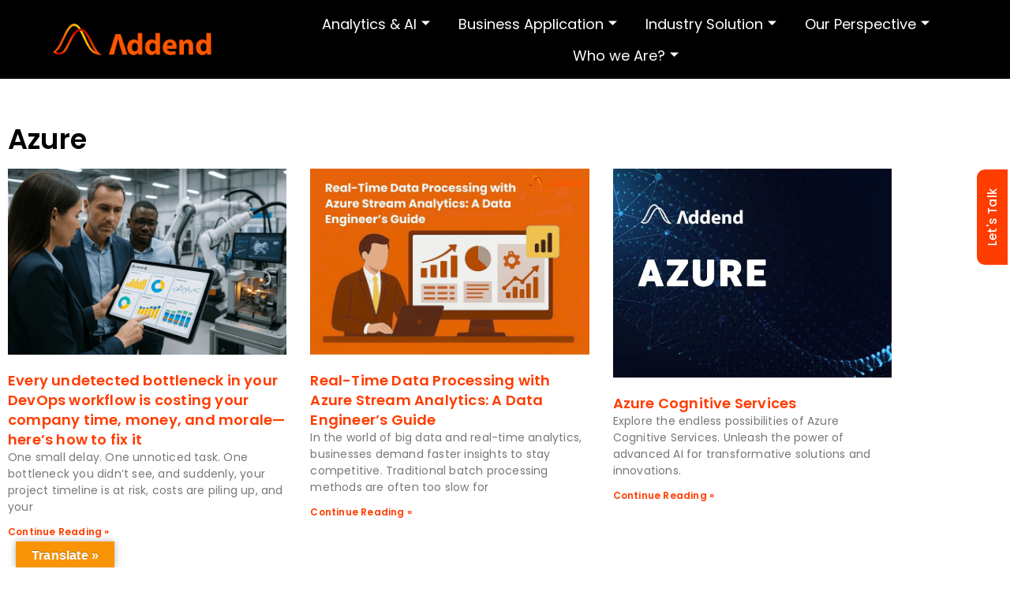

--- FILE ---
content_type: application/javascript
request_url: https://cdn-cmlhl.nitrocdn.com/SFwMHuoIUyOXMIZUgrtxdjjtdcANbHzE/assets/desktop/optimized/rev-60a753d/ads.kwanzoo.com/embed-code/nitro-min-12873
body_size: 4715
content:
var KwanzooSDK=function(){"use strict";const e={apiBase:"https://ads-api.kwanzoo.com/api/v1",cookieName:"_kwanzoo_vid",sessionKey:"_kwanzoo_sid",consentKey:"_kwanzoo_consent",cookieExpiryDays:365,flushInterval:5e3,batchSize:10,get BATCH_ENDPOINT(){return`${this.apiBase}/publish/batch`},get CONFIG_ENDPOINT(){return`${this.apiBase}/config/`}};class t{constructor(e){this.config=e}get(e){return document.cookie.split("; ").reduce((t,i)=>{const s=i.split("=");return s[0]===e?decodeURIComponent(s[1]):t},"")}set(e,t,i){const s=86400*(i||this.config.cookieExpiryDays);document.cookie=`${e}=${encodeURIComponent(t)}; Max-Age=${s}; Path=/; SameSite=Lax`}getMarketingCookies(e={}){const t={};return Object.entries(e).forEach(([e,i])=>{e.endsWith("_cookie_name")&&i&&(t[e]=this.get(i))}),t}}class i{constructor(e){this.config=e}safeJSONParse(e){try{return JSON.parse(e)}catch(e){return null}}getJson(e){try{const t=localStorage.getItem(e);return this.safeJSONParse(t)}catch(e){return null}}setJson(e,t){try{localStorage.setItem(e,JSON.stringify(t))}catch(e){}}remove(e){try{localStorage.removeItem(e)}catch(e){}}getSessionItem(e){try{return sessionStorage.getItem(e)}catch(e){return null}}setSessionItem(e,t){try{sessionStorage.setItem(e,t)}catch(e){}}}class s{constructor(e){this.config=e,this.queue=[],this.flushTimer=null,this._lastFlushTime=0,this._debounceMs=200,this._isFlushing=!1,this._pendingFlush=!1,this._failedQueue=[],this._maxRetries=e.maxRetries||3,this._retryDelay=e.retryDelay||1e3,this._maxRetryDelay=e.maxRetryDelay||3e4;const t=()=>{const e=Date.now();e-this._lastFlushTime<this._debounceMs||(this._lastFlushTime=e,this.flush(!0))};window.addEventListener("pagehide",t,{passive:!0}),window.addEventListener("beforeunload",t,{passive:!0})}enqueue(e){e&&(this.queue.push(e),this.queue.length>=this.config.batchSize&&this.flush())}async flush(e=!1){if(this._isFlushing)this._pendingFlush=!0;else if(this.queue.length||this._failedQueue.length){this._isFlushing=!0,this._pendingFlush=!1;try{const t=this._failedQueue.splice(0,this._failedQueue.length),i=this.queue.splice(0,this.queue.length),s=[...t,...i];if(!s.length)return;console.debug(`[KwanzooSDK] Flushing ${s.length} event(s) ${e?"(final flush)":""}`,t.length>0?`(${t.length} retries)`:"");const n=JSON.stringify(s);await this._sendEventsWithRetry(n,e,s)||e||(console.debug(`[KwanzooSDK] Adding ${s.length} events to failed queue for retry`),this._addToFailedQueue(s))}catch(e){console.error("[KwanzooSDK] Flush error:",e)}finally{this._isFlushing=!1,this._pendingFlush&&(this.queue.length>0||this._failedQueue.length>0)&&(console.debug("[KwanzooSDK] Executing pending flush"),setTimeout(()=>this.flush(e),0))}}}async _sendEventsWithRetry(e,t,i,s=0){try{if(t&&navigator.sendBeacon)try{if(navigator.sendBeacon(this.config.BATCH_ENDPOINT,e))return console.debug("[KwanzooSDK] Events sent via sendBeacon"),this._markEventsAsSuccessful(i),!0}catch(e){console.debug("[KwanzooSDK] sendBeacon failed:",e)}if("function"==typeof fetch){const n=await fetch(this.config.BATCH_ENDPOINT,{method:"POST",headers:{"Content-Type":"application/json"},body:e,keepalive:!0});if(n.ok)return console.debug("[KwanzooSDK] Events sent via fetch"),this._markEventsAsSuccessful(i),!0;if(this._shouldRetryOnStatus(n.status)&&s<this._maxRetries&&!t){const o=this._calculateRetryDelay(s);return console.debug(`[KwanzooSDK] Server returned ${n.status}, retrying in ${o}ms (attempt ${s+1}/${this._maxRetries})`),await this._sleep(o),await this._sendEventsWithRetry(e,t,i,s+1)}return console.debug(`[KwanzooSDK] Server returned ${n.status}, giving up after ${s} retries`),!1}return console.debug("[KwanzooSDK] No send method available"),!1}catch(n){if(console.debug("[KwanzooSDK] Send failed:",n.message),s<this._maxRetries&&!t){const n=this._calculateRetryDelay(s);return console.debug(`[KwanzooSDK] Retrying in ${n}ms (attempt ${s+1}/${this._maxRetries})`),await this._sleep(n),await this._sendEventsWithRetry(e,t,i,s+1)}return console.error(`[KwanzooSDK] Failed after ${s} retries`),!1}}_shouldRetryOnStatus(e){return 429===e||e>=500&&e<600}_calculateRetryDelay(e){const t=Math.min(this._retryDelay*Math.pow(2,e),this._maxRetryDelay),i=.25*t*(2*Math.random()-1);return Math.floor(t+i)}_sleep(e){return new Promise(t=>setTimeout(t,e))}_addToFailedQueue(e){const t=e.map(e=>({...e,_retryCount:(e._retryCount||0)+1,_firstFailedAt:e._firstFailedAt||Date.now()})),i=t.filter(e=>!(Date.now()-e._firstFailedAt>36e5)||(console.warn("[KwanzooSDK] Dropping event older than 1 hour:",e.type),!1));this._failedQueue.push(...i);const s=this.config.maxFailedQueueSize||100;if(this._failedQueue.length>s){const e=this._failedQueue.splice(0,this._failedQueue.length-s);console.warn(`[KwanzooSDK] Failed queue exceeded ${s}, dropped ${e.length} oldest events`)}}_markEventsAsSuccessful(e){console.debug(`[KwanzooSDK] Successfully sent ${e.length} events`)}async _sendEvents(e,t){if(t&&navigator.sendBeacon)try{if(navigator.sendBeacon(this.config.BATCH_ENDPOINT,e))return void console.debug("[KwanzooSDK] Events sent via sendBeacon")}catch(e){console.debug("[KwanzooSDK] sendBeacon failed:",e)}if("function"==typeof fetch)try{const t=await fetch(this.config.BATCH_ENDPOINT,{method:"POST",headers:{"Content-Type":"application/json"},body:e,keepalive:!0});t.ok||console.debug(`[KwanzooSDK] Server returned ${t.status}`),console.debug("[KwanzooSDK] Events sent via fetch")}catch(e){throw console.debug("[KwanzooSDK] Fetch failed:",e),e}}scheduleFlush(){this.flushTimer?console.debug("[KwanzooSDK] Flush timer already scheduled"):(console.debug(`[KwanzooSDK] Scheduling flush every ${this.config.flushInterval}ms`),this.flushTimer=setInterval(()=>{this.queue.length>0&&(console.debug("[KwanzooSDK] Scheduled flush triggered"),this.flush())},this.config.flushInterval))}stopFlush(){this.flushTimer&&(clearInterval(this.flushTimer),this.flushTimer=null,console.debug("[KwanzooSDK] Flush timer stopped"))}}class n{constructor(e,t){this.cookieManager=e,this.config=t}async fetchConfig(e){try{const t=this.cookieManager.get(this.config.cookieName),i=this.cookieManager.get(`${this.config.cookieName}_synced`),s=location.href||document.referrer||"",n=new URLSearchParams({visitorId:t||"",visitorSynced:i||"false",url:encodeURIComponent(s)}),o=`${this.config.CONFIG_ENDPOINT}${e}?${n.toString()}`,a=await fetch(o,{cache:"no-store"});if(!a.ok)throw new Error(`Config fetch failed: ${a.status}`);return await a.json()}catch(e){throw console.debug("[KwanzooSDK] fetchConfig error",e),e}}}function o(){const e=crypto.getRandomValues(new Uint8Array(16));e[6]=15&e[6]|64,e[8]=63&e[8]|128;const t=[...e].map(e=>e.toString(16).padStart(2,"0"));return[t.slice(0,4).join(""),t.slice(4,6).join(""),t.slice(6,8).join(""),t.slice(8,10).join(""),t.slice(10,16).join("")].join("-")}class a{constructor(e,t,i){this.cookieManager=e,this.storageManager=t,this.config=i,this._resetTrackingState()}_resetTrackingState(){this._state=null,this._startTime=null,this._totalTimeSpent=0,this._lastSentTime=0,this._isTracking=!1,this._sendCount=0,this._lastScrollPercent=0,this._periodicTimer=null,this._scrollThresholds=[25,50,75,90,100]}getOrCreateVisitorId(){let e=this.cookieManager.get(this.config.cookieName);return e||(e=o(),this.cookieManager.set(this.config.cookieName,e,this.config.cookieExpiryDays)),e}markVisitorSynced(){const e=`${this.config.cookieName}_synced`;return this.cookieManager.get(e)||this.cookieManager.set(e,"true",this.config.cookieExpiryDays),!0}initializeState(e){const t=this.getOrCreateVisitorId();let i=this.storageManager.getSessionItem(this.config.sessionKey)||o();this.storageManager.getSessionItem(this.config.sessionKey)||this.storageManager.setSessionItem(this.config.sessionKey,i);return{siteId:e,visitorId:t,sessionId:i,pageId:"p_"+o(),customParams:window.KwanzooSDK&&window.KwanzooSDK.customParams||{},config:null,vendors:null}}makeEvent(e,t,i){const s={type:String(e||"custom"),timestamp:Date.now(),userId:i.config?.userId,siteId:i.siteId,visitorId:i.visitorId,sessionId:i.sessionId,pageId:i.pageId,url:location.href,referrer:document.referrer||"",screenResolution:`${screen.width}x${screen.height}`,viewportSize:`${window.innerWidth}x${window.innerHeight}`,data:{...t||{}}};return"page_load"===e&&(s.mapCookies=this.cookieManager.getMarketingCookies(i.config?.mapConfigs||{}),s.customParams=i.customParams||{}),s}startPageTracking(e,t){this._state=e,this._startTime=Date.now(),this._isTracking=!0,this._setupPeriodicTracking(t),this._setupScrollTracking(t),this._setupVisibilityTracking(t),this._setupUnloadTracking(t)}_setupPeriodicTracking(e){const t=()=>{const i=this._getNextInterval();this._periodicTimer=setTimeout(()=>{this._sendTimeIfNeeded(e,5e3),this._sendCount++,t()},i)};t()}_getNextInterval(){return Math.min(3e4*Math.pow(2,this._sendCount),6e5)}_setupScrollTracking(e){const t=this._createScrollMarkers(),i=new IntersectionObserver(t=>{t.forEach(t=>{if(t.isIntersecting){const i=parseInt(t.target.dataset.threshold);i>this._lastScrollPercent&&(this._lastScrollPercent=i,e(this.makeEvent("page_scroll",{scrollPercent:i},this._state)))}})},{threshold:0});t.querySelectorAll("[data-threshold]").forEach(e=>{i.observe(e)})}_createScrollMarkers(){const e=document.createElement("div");e.style.cssText="position:absolute;top:0;left:0;width:1px;pointer-events:none;";const t=document.documentElement.scrollHeight-window.innerHeight;return this._scrollThresholds.forEach(i=>{const s=document.createElement("div");s.dataset.threshold=i;const n=t*i/100;s.style.cssText=`position:absolute;top:${n}px;height:1px;width:1px;`,e.appendChild(s)}),document.body.appendChild(e),e}_setupVisibilityTracking(e){document.addEventListener("visibilitychange",()=>{"hidden"===document.visibilityState?this._handlePageHidden(e):this._handlePageVisible()})}_setupUnloadTracking(e){window.addEventListener("pagehide",()=>{this._handlePageUnload(e)})}_handlePageHidden(e){this._pauseTracking(),this._sendTimeIfNeeded(e,0),this._sendCount=0}_handlePageVisible(){this._resumeTracking(),this._sendCount=0}_handlePageUnload(e){this._pauseTracking(),this._sendTimeIfNeeded(e,0,!0),this._clearPeriodicTimer()}_pauseTracking(){this._isTracking&&this._startTime&&(this._totalTimeSpent+=Date.now()-this._startTime,this._isTracking=!1,this._startTime=null)}_resumeTracking(){this._isTracking||(this._startTime=Date.now(),this._isTracking=!0)}_sendTimeIfNeeded(e,t=0,i=!1){const s=this._getCurrentTotalTime(),n=s-this._lastSentTime;n>t&&this._sendTimeSpentEvent(e,n,s,i)}_getCurrentTotalTime(){let e=this._totalTimeSpent;return this._isTracking&&this._startTime&&(e+=Date.now()-this._startTime),e}_sendTimeSpentEvent(e,t,i,s){e(this.makeEvent("page_time_spent",{timeSpentMs:t,totalTimeSpent:i,isFinal:s},this._state)),this._lastSentTime=i}_clearPeriodicTimer(){this._periodicTimer&&(clearTimeout(this._periodicTimer),this._periodicTimer=null)}stopPageTracking(){this._clearPeriodicTimer(),this._resetTrackingState()}}const r={"delivr.ai":async function({userId:e,buyerId:t,key:i}){if(document.querySelector('script[data-delivr-ai="true"]'))console.debug("[KwanzooSDK] Delivr AI script already added, skipping...");else{var s=document.createElement("script");s.id="delivr-ai",s.src=`https://cdn.delivr.ai/pixels/${i}/p.js`,s.defer=!0,s.setAttribute("data-auto-init","false"),s.setAttribute("data-delivr-ai","true"),s.onload=async function(){if(window.DelivrSDK){var i={user_id:t,customer_id:e};try{const e=await window.DelivrSDK.configureAsync({eventParams:{page_view:i,click:i}});e.success?(console.debug("[KwanzooSDK] Delivr AI configured successfully..."),e.pixelInstance._autoInit||e.pixelInstance.init()):console.warn("[KwanzooSDK] Delivr AI configuration failed:",e.state)}catch(e){console.error("[KwanzooSDK] Delivr AI error during configuration:",e)}}else console.warn("[KwanzooSDK] DelivrSDK not found after script load!")},document.body.appendChild(s)}},"factors.ai":async function({userId:e,buyerId:t,key:i}){},fivebyfive:async function({userId:e,buyerId:t,key:i}){console.debug("[KwanzooSDK] Adding 5x5 iframe");var s=`https://a.usbrowserspeed.com/cs?pid=${i}&puid=${t}`,n=document.createElement("iframe");n.setAttribute("src",s),n.setAttribute("width","1"),n.setAttribute("height","1"),n.setAttribute("style","visibility:hidden;display:none;");var o=document.currentScript;if(!o){var a=document.getElementsByTagName("script");o=a[a.length-1]}o.parentNode.insertBefore(n,o),console.debug("[KwanzooSDK] 5x5 script configured successfully...")}};class c{constructor(e,t){this.userId=e,this.buyerId=t}async executeVendor(e,t={}){const i=r[e];if(i)try{await i({userId:this.userId,buyerId:this.buyerId,...t})}catch(t){console.debug(`[VendorService] Error executing vendor ${e}:`,t)}else console.debug(`[VendorService] Unknown vendor: ${e}`)}async executeVendors(e,t={}){for(const i of e)await this.executeVendor(i,t)}}const h=new class{constructor(){this.version="1.0.0",this.config=e,this.state=null,this.eventQueue=null,this.configService=null,this.trackingService=null,this.sdkReadyPromise=null,this.vendorService=null}async initialize(){const o=this.getSiteId();if(!o)throw console.error("[KwanzooSDK] missing site-id"),new Error("Missing site-id");const r=new t(e),h=new i(e);this.eventQueue=new s(e),this.configService=new n(r,e),this.trackingService=new a(r,h,e),this.state=this.trackingService.initializeState(o),this.sdkReadyPromise=this.configService.fetchConfig(this.state.siteId).then(e=>e?.success?(this.trackingService.markVisitorSynced(),this.state.config=e.data,this.state.vendors=e.data.vendors||{},this.trackPageLoad(),!0):(console.warn("[KwanzooSDK] ",e.message||"Unknown error. Please contact Kwanzoo CS."),!1)).catch(e=>(console.error("[KwanzooSDK] fetchConfig failed",e),!1));await this.sdkReadyPromise&&(console.log("[KwanzooSDK] initialized successfully"),this.eventQueue.scheduleFlush(),this.startPageTracking(),this.vendorService=new c(this.state.config?.userId,this.state.visitorId),Object.entries(this.state.vendors).forEach(([e,t])=>{this.vendorService.executeVendor(e,t)}),this.setupVisibilityHandler())}getSiteId(){try{const i=document.currentScript||(()=>{const e=document.getElementsByTagName("script");return e[e.length-1]})();if(!i)return null;const s=i.src||"";var e=s.match(/embed-code\/([^/?#]+)/),t=e?e[1]:null;if(t)return t;const n=i.getAttribute("data-project-id")||i.getAttribute("data-site");if(n)return n;try{return new URL(s,location.href).searchParams.get("id")||null}catch(e){return null}}catch(e){return null}}makeEvent(e,t={}){return this.trackingService.makeEvent(e,t,this.state)}trackPageLoad(){const e=this.makeEvent("page_load",{title:document.title});this.eventQueue.enqueue(e),this.eventQueue.flush()}startPageTracking(){this.trackingService.startPageTracking(this.state,e=>this.eventQueue.enqueue(e))}setupVisibilityHandler(){document.addEventListener("visibilitychange",()=>{"hidden"===document.visibilityState&&setTimeout(()=>this.eventQueue.flush(),0)},{passive:!0})}call(e,t){const i=this.makeEvent(e,t);this.eventQueue.enqueue(i)}async addCustomParams(e){if(e&&"object"==typeof e)try{if(!await this.sdkReadyPromise)return;this.state.customParams=Object.assign(this.state.customParams||{},e),this.eventQueue.enqueue(this.makeEvent("custom_params",this.state.customParams))}catch(e){console.warn("[KwanzooSDK] Cannot add custom params:",e.message)}}};h.initialize().catch(e=>{console.error("KwanzooSDK initialization failed:",e)});const l=window.KwanzooSDK&&window.KwanzooSDK._queue||[];return window.KwanzooSDK=Object.assign(window.KwanzooSDK||{},{version:h.version,config:h.config,call:h.call.bind(h),addCustomParams:h.addCustomParams.bind(h)}),l.forEach(e=>{const t=e[0],i=e.slice(1);"function"==typeof window.KwanzooSDK[t]&&window.KwanzooSDK[t].apply(window.KwanzooSDK,i)}),h}();
//# disabledSourceMappingURL=tracker-sdk.min.js.map
